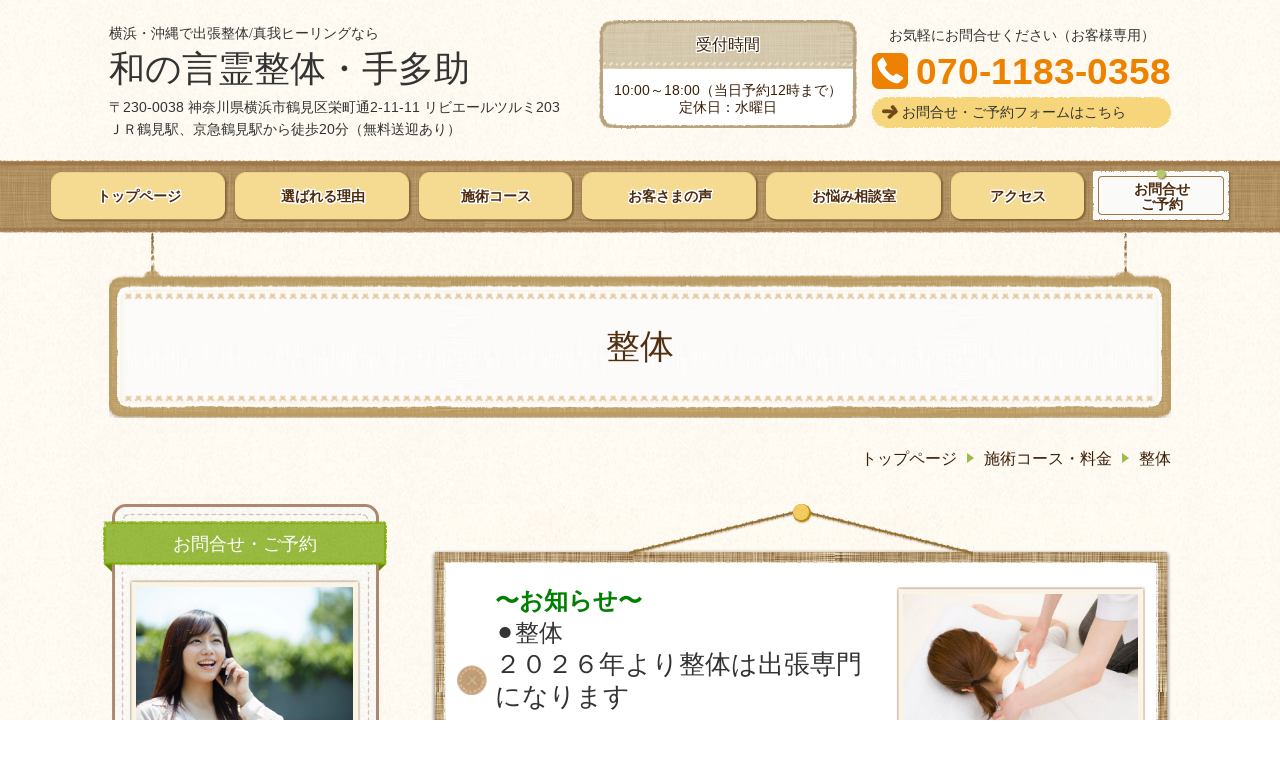

--- FILE ---
content_type: text/html; charset=utf-8
request_url: http://www.tedasuke358.jp/service3
body_size: 84895
content:
<!DOCTYPE html> <?ra-page image-convert="no" g="SP" ?> <html lang="ja" prefix="og: http://ogp.me/ns#" class=""> <head> <meta charset="UTF-8"/> <meta property="og:site_name" content="横浜・沖縄で出張整体/真我ヒーリングなら和の言霊整体・手多助"/> <meta property="og:type" content="article"/> <meta property="og:url" content="http://www.tedasuke358.jp/service3"/> <link rel="canonical" href="http://www.tedasuke358.jp/service3"/> <meta name="disparea" content="vga"/> <meta name="format-detection" content="telephone=no"/> <meta name="SKYPE_TOOLBAR" content="SKYPE_TOOLBAR_PARSER_COMPATIBLE"/> <title>整体 - 横浜・沖縄で出張整体/真我ヒーリングなら和の言霊整体・手多助</title> <link rel="stylesheet" type="text/css" href="/_master/acre/themes/035-L25/pc/theme.css?1768268594"/> <meta name="google-site-verification" content="x6uZhw-i3XVIPr2B8ZxVKXBAygu3p7rTSZ7ODsKmObE"/><meta name="google-site-verification" content="D0ghKorLjGBeY-iK5jQyBLY1rNzSR_h4q68g5vUf3N4"/> <noscript> <link rel="stylesheet" href="/cms_v2/_master/acre/common/css/noscript.css"> </noscript> </head> <body class="mod-body"> <div class="area-all"> <a id="top"></a> <header class="area-header" data-cms-parts-group=""> <div class="area-header-inner"> </div> <div class="area-header-inner2"> <div> <div class="t0-b-headerCombi-bPlacer"> <header class="t0-b-headerCombi"><span><span><span></span></span></span> <div class="t0-b-headerCombi__bd"><div><span><span><span></span></span></span> <div class="t0-b-headerCombi__col1"><span><span><span></span></span></span><div class="outerHtml"><div class="ex-topSpacingTweak-down-2s"> <div class="t0-b-headerUnit-siteTitle-bPlacer"> <div class="t0-b-headerUnit-siteTitle g-fontFamily-mincho"> <a href="/" target=""> <div class="t0-b-headerUnit-siteTitle__bd"> <div class="t0-b-headerUnit-siteTitle__bd-textCol"> <p class="t0-b-headerUnit-siteTitle__bd-note" data-switchable-key="contents.0.useUpperCaption">横浜・沖縄で出張整体/真我ヒーリングなら</p> <div class="t0-b-headerUnit-siteTitle__bd-siteName"> <p><span style="font-size:36px">和の言霊整体・手多助</span></p> </div> </div> </div> </a> </div></div> </div> <div class="ex-topSpacingTweak-up-1s"> <div class="t0-b-headerUnit-text-bPlacer"> <div class="t0-b-headerUnit-text"> <p>〒230-0038 神奈川県横浜市鶴見区栄町通2-11-11 リビエールツルミ203<br/> ＪＲ鶴見駅、京急鶴見駅から徒歩20分（無料送迎あり）</p> </div> </div> </div> </div></div> <div class="t0-b-headerCombi__col2"><span><span><span></span></span></span><div class="outerHtml"><div class="ex-topSpacingTweak-down-2s"> <div class="t0-b-headerUnit-miniCol-bPlacer"> <div class="t0-b-headerUnit-miniCol"> <div class="t0-b-headerUnit-miniCol__hd"><div><span><span><span></span></span></span><div>受付時間</div></div></div> <div class="t0-b-headerUnit-miniCol__bd"><div><span><span><span></span></span></span><div>10:00～18:00（当日予約12時まで）<br/> 定休日：水曜日</div></div></div> </div> </div> </div> </div></div> <div class="t0-b-headerCombi__col3"><span><span><span></span></span></span><div class="outerHtml"><div class="ex-topSpacingTweak-down-3s"> <div class="t0-b-headerUnit-text-bPlacer"> <div class="t0-b-headerUnit-text"> <p style="text-align:center">お気軽にお問合せください（お客様専用）</p> </div> </div> </div> <div class="ex-topSpacingTweak-up-1s"> <div class="t0-b-headerUnit-contact-tel-bPlacer"><div class="t0-b-headerUnit-contact-tel t0-b-headerUnit-contact-tel--size-3"> <div class="t0-b-headerUnit-contact-tel__bd"><span class="t0-b-headerUnit-contact-tel__tel"></span><span>070-1183-0358</span> </div><span></span> </div></div> </div> <div class="ex-topSpacingTweak-up-1s"> <div class="t0-b-headerUnit-contact-navB-bPlacer"><div class="t0-b-headerUnit-contact-navB"><span><span><span></span></span></span> <a href="/contact" target=""> <div></div> <p>お問合せ・ご予約フォームはこちら</p> </a> </div></div> </div> </div></div> </div></div> </header> </div> </div> <div> <div class="t0-b-headerMenu3-bPlacer"> <div class="t0-b-headerMenu3 t0-b-headerMenu3--fixDisplay"> <span><span><span></span></span></span> <input type="checkbox" id="t0-b-headerMenu3__panel" class="on-off"> <label for="t0-b-headerMenu3__panel">MENU</label> <div> <span><span><span></span></span></span> <ul> <li class="t0-b-headerMenu__item "> <span><span><span><span></span></span></span></span> <a href="/" target=""> <div> <span>トップページ</span> </div> </a> </li> <li class="t0-b-headerMenu__item "> <span><span><span><span></span></span></span></span> <a href="/feature" target=""> <div> <span>選ばれる理由</span> </div> </a> </li> <li class="t0-b-headerMenu__item "> <span><span><span><span></span></span></span></span> <a href="/service" target=""> <div> <span>施術コース</span> </div> </a> </li> <li class="t0-b-headerMenu__item "> <span><span><span><span></span></span></span></span> <a href="/voice" target=""> <div> <span>お客さまの声</span> </div> </a> </li> <li class="t0-b-headerMenu__item "> <span><span><span><span></span></span></span></span> <a href="/15805224103681" target=""> <div> <span>お悩み相談室</span> </div> </a> </li> <li class="t0-b-headerMenu__item "> <span><span><span><span></span></span></span></span> <a href="/access" target=""> <div> <span>アクセス</span> </div> </a> </li> <li class="t0-b-headerMenu__item state-em "> <span><span><span><span></span></span></span></span> <a href="/contact" target=""> <div> <span>お問合せ<br>ご予約</span> </div> </a> </li> </ul> </div> </div> </div> </div> </div> <div class="area-header-inner3"> <div> <div class="t0-b-lv1H-pageH-bPlacer"> <div class="t0-b-lv1H-pageH"><div><span><span><span></span></span></span> <h1 class="t0-b-lv1H-pageH__main t0-b-lv1H-pageH--align-c">整体</h1> </div></div> </div> </div> </div> <div class="area-header-inner4"> <div class="mod-part-topicpath ex-topSpacingTweak-down-2s"> <div class="b-breadcrumbs-bPlacer"> <div class="b-breadcrumbs b-breadcrumbs--inHeader b-breadcrumbs--align-"><div><div itemscope itemtype="http://schema.org/BreadcrumbList"> <span class="b-breadcrumbs__item" itemprop="itemListElement" itemscope itemtype="http://schema.org/ListItem"><a href="http://www.tedasuke358.jp/" itemprop="item"><span itemprop="name">トップページ</span></a><meta itemprop="position" content="1"/></span><span class="b-breadcrumbs__item" itemprop="itemListElement" itemscope itemtype="http://schema.org/ListItem"><a href="http://www.tedasuke358.jp/service" itemprop="item"><span itemprop="name">施術コース・料金</span></a><meta itemprop="position" content="2"/></span><span class="b-breadcrumbs__item" itemprop="itemListElement" itemscope itemtype="http://schema.org/ListItem"><a href="http://www.tedasuke358.jp/service3" itemprop="item"><em><span itemprop="name">整体</span></em></a><meta itemprop="position" content="3"/></span> </div></div></div> </div> </div> </div> <div class="area-header-inner5"> </div> </header> <div class="area-container"> <div class="area-main" data-cms-parts-group=""> <div class="area-main-inner"> </div> <div class="area-main-inner2"> <div class=" t0-b-frameOuter8-bPlacer "> <div class="t0-b-frameOuter8"> <div class="t0-b-frameOuter8__frame"> <span><span><span></span></span></span> <div class="t0-b-frameOuter8__tp"></div> <div class="t0-b-frameOuter8__bd"> <span><span><span></span></span></span> <div class="t0-b-frame1col t0-b-mediaCols t0-b-mediaCols--colW-m t0-b-mediaCols--imgR ex-imageFloat ex-spLayout__vertical"> <div class="t0-b-frameOuter8__row t0-b-frame1col__row t0-b-frame1col__colBasis" data-switchable-key="contents.4.switchable"> <div class="t0-b-mediaCols__div"> <div class="t0-b-mediaCols__img"><div> <div class=" t0-b-media-bPlacer "> <div class="t0-b-media" data-height-part=""> <div class="t0-b-media__media"> <span></span> <img src="/_p/acre/16558/images/pc/66dc8533.jpg"> </div> </div> </div> </div> </div> <div class="t0-b-mediaCols__col"><div class="ex-leftSpacingTweak-"> <div class=" t0-b-lv3H3-bPlacer "> <div class="t0-b-lv3H3 t0-b-lv3H3--align- t0-b-lv3H3--size-2" data-height-part=""><span><span><span></span></span></span><div> <div class="t0-b-lv3H3__iconPlacer"><span class="t0-b-lv3H3__icon"></span></div> <h3><span style="font-size:24px"><span style="color:#008000"><strong>〜お知らせ〜</strong></span><br/> ⚫︎整体</span><br/> ２０２６年より整体は出張専門になります<br/> <br/> &nbsp;</h3> </div></div> </div> </div> </div> </div> </div> </div> </div> </div> </div> </div> <div class=" t0-b-frameOuter0-bPlacer "> <div class="t0-b-frameOuter0"> <div class="t0-b-frameOuter0__frame"> <span><span><span></span></span></span> <div class="t0-b-frameOuter0__tp"></div> <div class="t0-b-frameOuter0__bd"> <span><span><span></span></span></span> <div class="t0-b-frame1col t0-b-mediaCols t0-b-mediaCols--colW-m t0-b-mediaCols--imgR ex-imageFloat ex-spLayout__vertical"> <div class="t0-b-frameOuter0__row t0-b-frame1col__row t0-b-frame1col__colBasis" data-switchable-key="contents.4.switchable"> <div class="t0-b-frame1col__head"><div> <div class=" t0-b-lv4HBig-bPlacer "> <div class="t0-b-lv4HBig t0-b-lv4HBig--align- t0-b-lv4HBig--size-2" data-height-part=""> <div class="t0-b-lv4HBig__box"> <div class="t0-b-lv4HBig__bd"><span><span><span><span></span></span></span></span> <h4>あなたの痛みや不調の原因は？</h4> </div> </div> </div> </div> </div> </div> </div> </div> </div> </div> </div> </div> <div> <div class="t0-b-frame-bPlacer"> <div class="t0-b-frame"> <div class="t0-b-frame__hd outerHtml"><div> <div class=" t0-b-media-bPlacer "> <div class="t0-b-media" data-height-part=""> <div class="t0-b-media__media"> <span></span> <img src="/_p/acre/16558/images/pc/319d0373.jpg"> </div> </div> </div> </div> </div> <div class="t0-b-frame__bd"><span><span><span></span></span></span> <div class="t0-b-twoColsMedia t0-b-twoColsMedia--colW-m t0-b-twoColsMedia--imgR ex-imageFloat ex-spLayout__vertical"> <div class="t0-b-twoColsMedia__div t0-b-twoColsMedia--spacing-4s"> <div class="t0-b-twoColsMedia__row1col2"> <div class="outerHtml"><div class="ex-leftSpacingTweak- ex-topSpacingTweak-up-1s"> <div class=" t0-b-wysiwyg-bPlacer "> <div class="t0-b-wysiwyg" data-height-part=""> <p>当院には<strong>肩こりや腰痛</strong>をはじめ、<strong>頭痛、めまい、不眠、慢性疲労</strong>など</p> <p>日常生活に支障をきたし、お悩みの方がお見えになります。</p> <p>痛みや不快な症状の原因はお一人おひとり異なります。</p> <p>しかし、共通していることが一つあります。</p> <p>それは<span style="color:#FF0000"><span style="font-size:20px"><strong>「自己治癒力」</strong></span></span>が働いていないということです。</p> <p>自己治癒力とは何でしょう？</p> <p>自然治癒力とも言われますが、簡単に言えば字のごとく</p> <p>自分自身で己の体を治癒させる力のことです。</p> <p>子供の頃を思い出してみてください。</p> <p>どんなに遊び疲れても一晩寝れば翌朝には元気になっていたはずです。</p> <p>昔は肩こりや腰痛の子供はほとんどいませんでした。</p> <p>これが自己治癒力が働いている状態です。</p> <p>ところが現代は食べ物や大気汚染、電磁波の影響も大きくなっています。</p> <p>さらに大人になると睡眠不足や人間関係、お金の問題、将来に対する不安など</p> <p>大きなストレスを抱える人がほとんどです。</p> <p>肉体的、精神的なストレスが自己治癒力の働きを悪くする大きな原因なのです。</p> <p>当院では腰や肩といった局所的な痛みにフォーカスするのではなく</p> <p>みなさんが本来持っている自己治癒力の働きを活性化する施術を行います。</p> <p>&nbsp;</p> </div> </div> </div> </div> </div> <div class="clearfix"></div></div> </div> </div> </div> </div> </div> <div class="ex-leftSpacingTweak- ex-topSpacingTweak-up-5s"> <div class=" t0-b-lv2H3-bPlacer "> <div class="t0-b-lv2H3 t0-b-lv2H3--align-c t0-b-lv2H3--size-3" data-height-part=""><span><span><span></span></span></span><div> <div class="t0-b-lv2H3__iconPlacer"><span class="t0-b-lv2H3__icon"></span></div> <h2>施術・３つの特徴</h2> </div></div> </div> </div> <div class="ex-topSpacingTweak-down-3s"> <div class=" t0-b-twoColsMediaWithNumIcon2-bPlacer "> <div class="t0-b-twoColsMediaWithNumIcon2"> <div class="t0-b-twoColsMediaWithNumIcon2__bd"><span><span><span></span></span></span> <div class="t0-b-twoColsMedia t0-b-twoColsMedia--colW-m ex-spLayout__vertical"> <div class="t0-b-twoColsMediaWithNumIcon2__numIcon t0-b-twoColsMediaWithNumIcon2__numIcon--size-2"> <div class="t0-b-twoColsMediaWithNumIcon2__iconPlacer"><span class="t0-b-twoColsMediaWithNumIcon2__icon t0-b-twoColsMediaWithNumIcon2__icon--tokucho-1"></span></div> <div class="t0-b-twoColsMediaWithNumIcon2__numIcon-bd t0-b-twoColsMediaWithNumIcon2__numIcon-bd--align-"> <h4 class="t0-b-twoColsMediaWithNumIcon2__numIcon-h">氣・血・水の流れをよくする</h4> </div> </div> <div class="t0-b-twoColsMediaWithNumIcon2__box t0-b-twoColsMedia--imgR ex-imageFloat"><span><span><span></span></span></span> <div class="t0-b-twoColsMedia__div t0-b-twoColsMedia--spacing-4s"> <div class="t0-b-twoColsMedia__row1col1 outerHtml"><div class="ex-topSpacingTweak-down-2s"> <div class=" t0-b-media-bPlacer "> <div class="t0-b-media" data-height-part=""> <div class="t0-b-media__media"> <span></span> <img src="/_p/acre/16558/images/pc/0a82dfd4.jpg"> </div> </div> </div> </div> </div> <div class="t0-b-twoColsMedia__row1col2"> <div class="outerHtml"><div class="ex-leftSpacingTweak- ex-topSpacingTweak-down-1s"> <div class=" t0-b-wysiwyg-bPlacer "> <div class="t0-b-wysiwyg" data-height-part=""> <p>当院では身体の<strong>氣・血・水</strong>の流れをよくしてみなさんの自己治癒力を高めます。</p> <p><strong>氣</strong>とは見えない怪しいもののように思う人もいるかと思いますが、神経情報の伝達は電気によって行われます。<br/> つまりわたしたちの体には電気が流れており、この電気がうまく流れなくなると正しい神経情報が脳に伝わらなくなります。<br/> これが身体の機能を低下させる原因となるのです。<br/> <span style="font-size:16.002px">簡単に言ってしまえば</span><strong>氣</strong>とは身体を流れる電気のようなものなのであり、わたしたちの体内を流れるエネルギーなのです。</p> <p><strong>血液、リンパ液</strong>は全身の細胞に酸素と栄養分を運び、二酸化炭素や老廃物を運び出します。<br/> そして近年注目されている<strong>脳脊髄液</strong>もわたしたちの健康に大切な役割を担っています。</p> <p>手多助の整体はこの<strong>氣・血・水</strong>の流れを自然な状態にすることで、みなさんの体調を元の状態（元気）に戻してまいります。<br/> &nbsp;</p> <p>【手多助で行う主な手技】<br/> <a href="http://drt-japan.com">・</a>操体法<br/> ・バランス活性療法<br/> ・頭蓋骨の調整<br/> ・エネルギー療法<br/> ・氣功<br/> ・マッスルカイロテクニック<br/> ・SOT<br/> ・テーピング<br/> 　などお一人おひとりの症状に応じて最適な施術を行います。</p> </div> </div> </div> </div> </div> <div class="clearfix"></div></div> </div> <div class="t0-b-twoColsMediaWithNumIcon2__numIcon t0-b-twoColsMediaWithNumIcon2__numIcon--size-2"> <div class="t0-b-twoColsMediaWithNumIcon2__iconPlacer"><span class="t0-b-twoColsMediaWithNumIcon2__icon t0-b-twoColsMediaWithNumIcon2__icon--tokucho-2"></span></div> <div class="t0-b-twoColsMediaWithNumIcon2__numIcon-bd t0-b-twoColsMediaWithNumIcon2__numIcon-bd--align-"> <h4 class="t0-b-twoColsMediaWithNumIcon2__numIcon-h">安心安全な手技</h4> </div> </div> <div data-switchable-key="contents.10.switchable" class="t0-b-twoColsMediaWithNumIcon2__box t0-b-twoColsMedia--imgR ex-imageFloat"><span><span><span></span></span></span> <div class="t0-b-twoColsMedia__div t0-b-twoColsMedia--spacing-4s"> <div class="t0-b-twoColsMedia__row2col1 outerHtml"><div class="ex-topSpacingTweak-down-2s"> <div class=" t0-b-media-bPlacer "> <div class="t0-b-media" data-height-part=""> <div class="t0-b-media__media"> <span></span> <img src="/_p/acre/16558/images/pc/e8ae3628.jpg"> </div> </div> </div> </div> </div> <div class="t0-b-twoColsMedia__row2col2"> <div class="outerHtml"><div class="ex-leftSpacingTweak- ex-topSpacingTweak-down-1s"> <div class=" t0-b-wysiwyg-bPlacer "> <div class="t0-b-wysiwyg" data-height-part=""> <p>当院の手技は強く押したり、揉んだり、ボキボキ関節を鳴らすようなことは行いません。</p> <p>呼吸を利用して、体を揺らしたり頭蓋骨の調整を行うことで体液の流れをよくする<strong>安全な手技</strong>です。</p> <p>これまで７歳のお子さんから１００歳のご年配の方まで幅広い患者さまがご来院されています。</p> <p>&nbsp;</p> <p><span style="color:rgb(0, 0, 205); font-size:24px"><u><span>なぜ弱い刺激でも体が改善するのか？</span></u></span></p> <p>一般的なマッサージは強い刺激の方がよく効くように感じますよね。<br/> 確かに強く揉んでもらう方が気持ちがよいという方もおられます。<br/> しかし、「気持ちいい」のと「体が改善する」ことは必ずしも一致しません。<br/> 筋肉は<strong>強い刺激が加わると硬くなる</strong>性質があります。<br/> 例えば何かに足や腕を強くぶつけたとき筋肉が硬直します。<br/> これは体が身を守るための防御反応なのです。<br/> 実はわたしが開業当初に行っていた整体は強い刺激を加える手技でした。<br/> みなさん「気持ちいい」と言ってくださり、肩こりや腰痛には高い効果がありました。<br/> しかし、自律神経が原因の症状や女性や高齢者、お子様には使えない手技でした。<br/> その後、刺激の弱い手技を取り入れてみるとこれまで以上に結果が出るようになりました。<br/> 人間には自分で治る力があり、体が自然に受け入れる力の方が効果があることに気づきました。<br/> これは筋肉が硬くならないことで、血流やリンパ液の流れがよくなるからです。<br/> 手多助の手技はあなたの持つ自然治癒力を高める手技なのです。</p> </div> </div> </div> </div> </div> <div class="clearfix"></div></div> </div> <div class="t0-b-twoColsMediaWithNumIcon2__numIcon t0-b-twoColsMediaWithNumIcon2__numIcon--size-2"> <div class="t0-b-twoColsMediaWithNumIcon2__iconPlacer"><span class="t0-b-twoColsMediaWithNumIcon2__icon t0-b-twoColsMediaWithNumIcon2__icon--tokucho-3"></span></div> <div class="t0-b-twoColsMediaWithNumIcon2__numIcon-bd t0-b-twoColsMediaWithNumIcon2__numIcon-bd--align-"> <h4 class="t0-b-twoColsMediaWithNumIcon2__numIcon-h">日常生活やセルフケアのアドバイスを致します</h4> </div> </div> <div data-switchable-key="contents.15.switchable" class="t0-b-twoColsMediaWithNumIcon2__box t0-b-twoColsMedia--imgR ex-imageFloat"><span><span><span></span></span></span> <div class="t0-b-twoColsMedia__div t0-b-twoColsMedia--spacing-4s"> <div class="t0-b-twoColsMedia__row3col1 outerHtml"><div class="ex-topSpacingTweak-down-1s"> <div class=" t0-b-media-bPlacer "> <div class="t0-b-media" data-height-part=""> <div class="t0-b-media__media"> <span></span> <img src="/_p/acre/16558/images/pc/f75ef099.png"> </div> </div> </div> </div> </div> <div class="t0-b-twoColsMedia__row3col2"> <div class="outerHtml"><div class="ex-leftSpacingTweak- ex-topSpacingTweak-down-1s"> <div class=" t0-b-wysiwyg-bPlacer "> <div class="t0-b-wysiwyg" data-height-part=""> <p>痛みや不快な症状のほとんどの原因は日常生活にあります。</p> <p>みなさんの症状が早く改善するようにご自宅でできる簡単な体操や日常生活での注意点をアドバイスいたします。</p> <p>&nbsp;</p> <p>&nbsp;</p> </div> </div> </div> </div> </div> <div class="clearfix"></div></div> </div> </div> </div> </div> </div> </div> <div class=" t0-b-frameOuter0-bPlacer "> <div class="t0-b-frameOuter0"> <div class="t0-b-frameOuter0__frame"> <span><span><span></span></span></span> <div class="t0-b-frameOuter0__tp"></div> <div class="t0-b-frameOuter0__bd"> <span><span><span></span></span></span> <div class="t0-b-frame1col t0-b-mediaCols t0-b-mediaCols--colW-m t0-b-mediaCols--imgR ex-imageFloat ex-spLayout__vertical"> <div class="t0-b-frameOuter0__row t0-b-frame1col__row t0-b-frame1col__colBasis" data-switchable-key="contents.4.switchable"> <div class="t0-b-mediaCols__div"> <div class="t0-b-mediaCols__col"><div class="ex-topSpacingTweak-up-10s"> <div class=" t0-b-lv4H-bPlacer "> <div class="t0-b-lv4H t0-b-lv4H--align- t0-b-lv4H--size-2" data-height-part=""><span><span><span></span></span></span> <div class="t0-b-lv4H__box"> <div class="t0-b-lv4H__bd"><span><span><span></span></span></span> <h4>セルフケアが大切な理由</h4> </div> </div> </div> </div> </div> </div> </div> </div> </div> </div> </div> </div> </div> <div class=" t0-b-frameOuter0-bPlacer ex-topSpacingTweak-up-8s "> <div class="t0-b-frameOuter0"> <div class="t0-b-frameOuter0__frame"> <span><span><span></span></span></span> <div class="t0-b-frameOuter0__tp"></div> <div class="t0-b-frameOuter0__bd"> <span><span><span></span></span></span> <div class="t0-b-frame1col t0-b-mediaCols t0-b-mediaCols--colW-m t0-b-mediaCols--imgR ex-imageFloat ex-spLayout__vertical"> <div class="t0-b-frameOuter0__row t0-b-frame1col__row t0-b-frame1col__colBasis" data-switchable-key="contents.4.switchable"> <div class="t0-b-mediaCols__div"> <div class="t0-b-mediaCols__col"><div class="ex-leftSpacingTweak-"> <div class=" t0-b-wysiwyg-bPlacer "> <div class="t0-b-wysiwyg" data-height-part=""> <p>実はわたしは若い頃から腰痛で悩んでいました。<br/> 初めて<strong>ギックリ腰</strong>になったのは２３才の時でした。<br/> その後腰痛と付き合いながら生活をしていましたが、３３歳の時に激痛で完全に動けなくなりました。<br/> <span style="font-size:16.002px">当時わたしは別の事業を営んでおり、お金の問題や人間関係で大きなストレスを抱えていました。</span><br/> 整形外科に行き、検査したところ<strong>「腰椎椎間板ヘルニア」</strong>と診断されました。<br/> そのまま入院することになり、牽引やブロック注射、電気治療などをおこないました。<br/> しかし、腰の状態は一向に良くならなかったため、治療を途中で中止して退院しました。<br/> その後、独学で腰痛について勉強し、体操やストレッジで腰痛を改善することができました。<br/> （３年後にフルマラソンを完走しました）<br/> この時の経験は今の仕事に大変役立っています。<br/> 今でもたまに腰に違和感を感じることがありますが、自分で直すことができるので不安はありません。<br/> 整体に来られる患者さんは「また痛みが出るんじゃないか』と不安を抱えています。<br/> でも自分で痛みを和らげる方法を知っていればそんな不安も無くなりますよね。<br/> また施術とセルフケアを同時に行うことで通院回数も減らすことができます。<br/> 商売的にはどうかと思いますが（笑）<br/> みなさんが少しでも早く良くなって頂くことがわたしの喜びなのです。<br/> ですから、当院ではみなさんにご自宅で簡単にできるセルフケアを教え、生活習慣や気持ちの持ち方のアドバイスをして一日も早く仕事や家事、子育てなど不安なく行えるようになっていただきます。</p> </div> </div> </div> </div> </div> </div> </div> </div> </div> </div> </div> <div class=" t0-b-frameOuter0-bPlacer ex-topSpacingTweak-up-9s "> <div class="t0-b-frameOuter0"> <div class="t0-b-frameOuter0__frame"> <span><span><span></span></span></span> <div class="t0-b-frameOuter0__tp"></div> <div class="t0-b-frameOuter0__bd"> <span><span><span></span></span></span> <div class="t0-b-frame1col t0-b-mediaCols t0-b-mediaCols--colW-m t0-b-mediaCols--imgR ex-imageFloat ex-spLayout__vertical"> <div class="t0-b-frameOuter0__row t0-b-frame1col__row t0-b-frame1col__colBasis" data-switchable-key="contents.4.switchable"> <div class="t0-b-mediaCols__div"> <div class="t0-b-mediaCols__col"></div> </div> </div> </div> </div> </div> </div> </div> <div class="ex-topSpacingTweak-down-4s"> <div class="t0-b-frameWithHCaption-bPlacer"> <div class="t0-b-frameWithHCaption"><span><span><span></span></span></span> <div data-switchable-key="contents.1.switchable" class="t0-b-frameWithHCaption__hd t0-b-frameWithHCaption__hd--align- t0-b-frameWithHCaption__hd--size-3"><span><span><span></span></span></span> <div class="t0-b-frameWithHCaption__hd-h"> <h3>これまでに対応した主な症状</h3> </div> </div> <div class="t0-b-frameWithHCaption__bd"><span><span><span></span></span></span> <div class="t0-b-twoColsMedia t0-b-twoColsMedia--colW-m t0-b-twoColsMedia--imgR ex-imageFloat ex-spLayout__vertical"> <div class="t0-b-twoColsMedia__div t0-b-twoColsMedia--spacing-4s"> <div class="t0-b-twoColsMedia__row1col2"> <div class="outerHtml"><div class="ex-leftSpacingTweak-"> <div class=" t0-b-wysiwyg-bPlacer "> <div class="t0-b-wysiwyg" data-height-part=""> <p>頭痛、首の痛み、肩こり、頚椎症、腰痛、肘痛、膝痛、坐骨神経痛、仙腸関節炎、腱鞘炎</p> <p>足底筋膜炎、眼精疲労、めまい、五十肩、顎関節症、耳鳴り、不眠症、ギックリ腰、寝違え</p> <p>腰椎椎間板ヘルニア、捻挫の後遺症、骨折の後遺症、トゥレット症候群、背中の痛み</p> <p>腱板断裂、股関節痛、脚のむくみ、アトピー性皮膚炎、掌蹠膿疱症、内臓の病気、慢性疲労</p> <p>パニック障害、うつ病、自律神経失調症、眼の病気、糖尿病、心臓病、がん、下肢静脈瘤</p> <p>側湾症、高血圧、卵巣機能障害など</p> <p>&nbsp;</p> </div> </div> </div> <div class="ex-leftSpacingTweak- ex-topSpacingTweak-up-3s"> <div class=" t0-b-navList3-bPlacer "> <div class="t0-b-navList3" data-height-part=""> </div> </div> </div> </div> </div> <div class="clearfix"></div></div> </div> </div> </div> </div> </div> <div class=" t0-b-frameOuter0-bPlacer "> <div class="t0-b-frameOuter0"> <div class="t0-b-frameOuter0__frame"> <span><span><span></span></span></span> <div class="t0-b-frameOuter0__tp"></div> <div class="t0-b-frameOuter0__bd"> <span><span><span></span></span></span> <div class="t0-b-frame1col t0-b-mediaCols t0-b-mediaCols--colW-m t0-b-mediaCols--imgR ex-imageFloat ex-spLayout__vertical"> <div class="t0-b-frameOuter0__row t0-b-frame1col__row t0-b-frame1col__colBasis" data-switchable-key="contents.4.switchable"> <div class="t0-b-mediaCols__div"> <div class="t0-b-mediaCols__col"></div> </div> </div> </div> </div> </div> </div> </div> <div> <div class="t0-b-frame-bPlacer"> <div class="t0-b-frame"> <div class="t0-b-frame__hd outerHtml"><div class="ex-leftSpacingTweak-"> <div class=" t0-b-lv2H-bPlacer "> <div class="t0-b-lv2H t0-b-lv2H--align-c t0-b-lv2H--size-2" data-height-part=""><span><span><span></span></span></span><div> <div class="t0-b-lv2H__iconPlacer"><span class="t0-b-lv2H__icon"></span></div> <h2>整体の料金表とお時間</h2> </div></div> </div> </div> </div> <div class="t0-b-frame__bd"><span><span><span></span></span></span> <div class="t0-b-twoColsMedia t0-b-twoColsMedia--colW-m t0-b-twoColsMedia--imgR ex-imageFloat ex-spLayout__vertical"> <div class="t0-b-twoColsMedia__div t0-b-twoColsMedia--spacing-4s"> <div class="t0-b-twoColsMedia__row1col2"> <div class="outerHtml"><div class="ex-topSpacingTweak-down-1s"> <div class=" t0-b-priceTable-bPlacer "> <div class="t0-b-priceTable" data-height-part=""><span><span><span></span></span></span> <div class="t0-b-priceTable__inner"> <table> <tbody> <tr> <th style="width: 50%;">整体料金</th> <td style="width: 50%; text-align: right;">6000円</td> </tr> </tbody> </table> </div> </div> </div> </div> <div> <div class=" t0-b-priceTable-bPlacer "> <div class="t0-b-priceTable" data-height-part=""><span><span><span></span></span></span> <div class="t0-b-priceTable__inner"> <table> <tbody> <tr> <th style="width: 50%;">初見料</th> <td style="width: 50%; text-align: right;">　2000円</td> </tr> </tbody> </table> </div> </div> </div> </div> <div> <div class=" t0-b-priceTable-bPlacer "> <div class="t0-b-priceTable" data-height-part=""><span><span><span></span></span></span> <div class="t0-b-priceTable__inner"> <table> <tbody> <tr> <th style="width: 50%;">回数券５回分（１年間有効）</th> <td style="width: 50%; text-align: right;">25000円</td> </tr> </tbody> </table> </div> </div> </div> </div> <div> <div class=" t0-b-priceTable-bPlacer "> <div class="t0-b-priceTable" data-height-part=""><span><span><span></span></span></span> <div class="t0-b-priceTable__inner"> <table> <tbody> <tr> <th style="width: 50%;">出張料金</th> <td style="width: 50%; text-align: right;">2000円＋実費交通費</td> </tr> </tbody> </table> </div> </div> </div> </div> <div class="ex-leftSpacingTweak-"> <div class=" t0-b-wysiwyg-bPlacer "> <div class="t0-b-wysiwyg" data-height-part=""> <p><span style="color:#FF0000"><strong>※お時間はお一人おひとりその日の状態により異なります。<br/> ＊初回はカウンセリング、セルフケアの指導を行うためお時間は６０分くらいになります<br/> ＊次回予約の強制や回数券の押し売りは致しません</strong></span></p> </div> </div> </div> </div> </div> <div class="clearfix"></div></div> </div> </div> <div class="t0-b-frame__ft outerHtml"><div class="ex-topSpacingTweak-up-1s"> <div class=" t0-b-navBItem2Captioned2-bPlacer "> <div class="t0-b-navBItem2Captioned2" data-height-part=""> <a href="/contact" target=""> <div class="t0-b-navBItem2Captioned2__inner"><span><span><span></span></span></span> <div class="t0-b-navBItem2Captioned2__icon"></div> <div class="t0-b-navBItem2Captioned2__text"> <div class="t0-b-navBItem2Captioned2__main"><span><span><span></span></span></span>整体に関するお問合せはこちら</div> </div> </div> </a> </div> </div> </div> </div> </div> </div> </div> <div class=" t0-b-frameOuter0-bPlacer "> <div class="t0-b-frameOuter0"> <div class="t0-b-frameOuter0__frame"> <span><span><span></span></span></span> <div class="t0-b-frameOuter0__tp"></div> <div class="t0-b-frameOuter0__bd"> <span><span><span></span></span></span> <div class="t0-b-frame1col t0-b-mediaCols t0-b-mediaCols--colW-m t0-b-mediaCols--imgR ex-imageFloat ex-spLayout__vertical"> <div class="t0-b-frameOuter0__row t0-b-frame1col__row t0-b-frame1col__colBasis" data-switchable-key="contents.4.switchable"> <div class="t0-b-mediaCols__div"> <div class="t0-b-mediaCols__col"></div> </div> </div> </div> </div> </div> </div> </div> <div class="ex-topSpacingTweak-up-4s"> <div class=" t0-b-frame-bPlacer "> <div class="t0-b-frame"> <div class="t0-b-frame__bd"><span><span><span></span></span></span> <div class="t0-b-twoColsMedia t0-b-twoColsMedia--colW-m t0-b-twoColsMedia--imgR ex-imageFloat ex-spLayout__vertical"> <div class="t0-b-twoColsMedia__div t0-b-twoColsMedia--spacing-4s"> <div class="t0-b-twoColsMedia__row1col2"> <div class="outerHtml"><div class="ex-leftSpacingTweak- ex-topSpacingTweak-down-2s"> <div class=" t0-b-lv2H-bPlacer "> <div class="t0-b-lv2H t0-b-lv2H--align-c t0-b-lv2H--size-2" data-height-part=""><span><span><span></span></span></span><div> <div class="t0-b-lv2H__iconPlacer"><span class="t0-b-lv2H__icon"></span></div> <h2>整体の流れ</h2> </div></div> </div> </div> <div class="ex-leftSpacingTweak- ex-topSpacingTweak-down-1s"> <div class=" t0-b-wysiwyg-bPlacer "> <div class="t0-b-wysiwyg" data-height-part=""> </div> </div> </div> <div> <div class=" t0-b-lv4H-numIcon2-bPlacer "> <div class="t0-b-lv4H-numIcon2 t0-b-lv4H-numIcon2--align- t0-b-lv4H-numIcon2--size-2" data-height-part=""> <div> <div class="t0-b-lv4H-numIcon2__iconPlacer"> <span class="t0-b-lv4H-numIcon2__icon t0-b-lv4H-numIcon2__icon--step-1"></span> </div> <div class="t0-b-lv4H-numIcon2__bd"> <h4 class="t0-b-lv4H-numIcon2__h">お問合せ</h4> </div> </div> </div> </div> </div> </div> </div> <div class="clearfix"></div></div> <div class="t0-b-twoColsMedia__div t0-b-twoColsMedia--spacing-4s"> <div class="t0-b-twoColsMedia__row2col1 outerHtml"><div class="ex-topSpacingTweak-down-1s"> <div class=" t0-b-media-bPlacer "> <div class="t0-b-media" data-height-part=""> <div class="t0-b-media__media"> <span></span> <img src="/_p/acre/16558/images/pc/787ace68.png"> </div> </div> </div> </div> </div> <div class="t0-b-twoColsMedia__row2col2"> <div class="outerHtml"><div class="ex-leftSpacingTweak- ex-topSpacingTweak-down-1s"> <div class=" t0-b-wysiwyg-bPlacer "> <div class="t0-b-wysiwyg" data-height-part=""> <p><strong><span style="background-color:#FAEBD7">まずはお電話またはメールでお気軽にお問合わせください。</span></strong></p> <p>現在の症状や経過をお聞かせください。</p> <p>当院で対応できるか、通院回数などだいたいの目安をお答えします。</p> <p>ご予算や通院スケジュールなどご希望がありましたら、遠慮なくお伝えください。</p> <p>ご相談は無料ですのでお気軽にご連絡ください。</p> <p><span style="color:rgb(255, 0, 0)">※実際にお体のチェックをすることで原因などはお調べします</span></p> <p>&nbsp;</p> <p>&nbsp;</p> </div> </div> </div> </div> </div> <div class="clearfix"></div></div> <div class="t0-b-twoColsMedia__div t0-b-twoColsMedia--spacing-4s"> <div class="t0-b-twoColsMedia__row3col2"> <div class="outerHtml"><div> <div class=" t0-b-arrow-bPlacer "> <div class="t0-b-arrow" data-height-part=""><span></span> </div> </div> </div> <div> <div class=" t0-b-lv4H-numIcon2-bPlacer "> <div class="t0-b-lv4H-numIcon2 t0-b-lv4H-numIcon2--align- t0-b-lv4H-numIcon2--size-2" data-height-part=""> <div> <div class="t0-b-lv4H-numIcon2__iconPlacer"> <span class="t0-b-lv4H-numIcon2__icon t0-b-lv4H-numIcon2__icon--step-2"></span> </div> <div class="t0-b-lv4H-numIcon2__bd"> <h4 class="t0-b-lv4H-numIcon2__h">ご予約の方法</h4> </div> </div> </div> </div> </div> </div> </div> <div class="clearfix"></div></div> <div data-switchable-key="contents.6.switchable" class="t0-b-twoColsMedia__div t0-b-twoColsMedia--spacing-4s"> <div class="t0-b-twoColsMedia__row3col1 outerHtml"><div class="ex-topSpacingTweak-down-1s"> <div class=" t0-b-media-bPlacer "> <div class="t0-b-media" data-height-part=""> <div class="t0-b-media__media"> <span></span> <img src="/_p/acre/16558/images/pc/31a03774.png"> </div> </div> </div> </div> </div> <div class="t0-b-twoColsMedia__row3col2"> <div class="outerHtml"><div class="ex-leftSpacingTweak- ex-topSpacingTweak-down-1s"> <div class=" t0-b-wysiwyg-bPlacer "> <div class="t0-b-wysiwyg" data-height-part=""> <p>ご予約の方はお電話またはメールで事前にご予約をお願い致します。</p> <ol> <li>「整体」を受けたいとお申し出ください</li> <li>お名前（フルネーム）</li> <li>ご希望の日時（メールの方は第三希望まで）</li> <li>お電話番号</li> <li>症状（肩が上がらない、立ち上がる時に腰が痛いなど）</li> <li>駅までの送迎、駐車場ご利用の方はお申し出ください</li> <li>その他質問や伝えておきたいことがあれば遠慮なくお話しください</li> </ol> <p><span style="color:#FF0000">※当日予約は１２時までとなります。</span></p> <p><span style="color:#FF0000">※メールでのご予約はご希望日の３日前までにお願い致します。（2日経っても返信がないときは送受信のエラーが考えられますので、恐れ入りますがお電話でのご予約をお願い致します）</span></p> </div> </div> </div> </div> </div> <div class="clearfix"></div></div> <div class="t0-b-twoColsMedia__div t0-b-twoColsMedia--spacing-4s"> <div class="t0-b-twoColsMedia__row3col2"> <div class="outerHtml"><div> <div class=" t0-b-arrow-bPlacer "> <div class="t0-b-arrow" data-height-part=""><span></span> </div> </div> </div> <div> <div class=" t0-b-lv4H-numIcon2-bPlacer "> <div class="t0-b-lv4H-numIcon2 t0-b-lv4H-numIcon2--align- t0-b-lv4H-numIcon2--size-2" data-height-part=""> <div> <div class="t0-b-lv4H-numIcon2__iconPlacer"> <span class="t0-b-lv4H-numIcon2__icon t0-b-lv4H-numIcon2__icon--step-3"></span> </div> <div class="t0-b-lv4H-numIcon2__bd"> <h4 class="t0-b-lv4H-numIcon2__h">施術の流れ</h4> </div> </div> </div> </div> </div> </div> </div> <div class="clearfix"></div></div> <div data-switchable-key="contents.9.switchable" class="t0-b-twoColsMedia__div t0-b-twoColsMedia--spacing-4s"> <div class="t0-b-twoColsMedia__row3col1 outerHtml"><div class="ex-topSpacingTweak-down-1s"> <div class=" t0-b-media-bPlacer "> <div class="t0-b-media" data-height-part=""> <div class="t0-b-media__media"> <span></span> <img src="/_p/acre/16558/images/pc/791ac4da.jpg"> </div> </div> </div> </div> </div> <div class="t0-b-twoColsMedia__row3col2"> <div class="outerHtml"><div class="ex-leftSpacingTweak- ex-topSpacingTweak-down-1s"> <div class=" t0-b-wysiwyg-bPlacer "> <div class="t0-b-wysiwyg" data-height-part=""> <p>&nbsp;</p> <p>【問診】</p> <p>問診票に費用事項をご記入いただき、患者さまのお話を詳しくお聞きします。</p> <p>【検査】</p> <p>実際に体を動かして頂き、痛みの出る動作や姿勢をチェックします。</p> <p>バランスチェック（筋反射テスト）で原因を絞り込みます</p> <p>【施術】</p> <p>バランス活性療法、操体法、ＤＲＴ，頭蓋骨調整、テーピングなどお一人おひとりの症状に合わせて施術をしてまいります。</p> <p><span style="color:#FF0000"><strong>※リラクゼーションのマッサージではありません　</strong></span></p> <p>【施術時間】</p> <p>３０〜４０分くらい（初回は６０分くらい）</p> <p>※お一人おひとりの症状によりお時間は異なります、ご予定がある方は事前にお知らせください</p> </div> </div> </div> </div> </div> <div class="clearfix"></div></div> <div class="t0-b-twoColsMedia__div t0-b-twoColsMedia--spacing-4s"> <div class="t0-b-twoColsMedia__row3col2"> <div class="outerHtml"><div> <div class=" t0-b-arrow-bPlacer "> <div class="t0-b-arrow" data-height-part=""><span></span> </div> </div> </div> <div> <div class=" t0-b-lv4H-numIcon2-bPlacer "> <div class="t0-b-lv4H-numIcon2 t0-b-lv4H-numIcon2--align- t0-b-lv4H-numIcon2--size-2" data-height-part=""> <div> <div class="t0-b-lv4H-numIcon2__iconPlacer"> <span class="t0-b-lv4H-numIcon2__icon t0-b-lv4H-numIcon2__icon--step-4"></span> </div> <div class="t0-b-lv4H-numIcon2__bd"> <h4 class="t0-b-lv4H-numIcon2__h">ご指導・アドバイス</h4> </div> </div> </div> </div> </div> </div> </div> <div class="clearfix"></div></div> <div data-switchable-key="contents.12.switchable" class="t0-b-twoColsMedia__div t0-b-twoColsMedia--spacing-4s"> <div class="t0-b-twoColsMedia__row3col1 outerHtml"><div class="ex-topSpacingTweak-down-1s"> <div class=" t0-b-media-bPlacer "> <div class="t0-b-media" data-height-part=""> <div class="t0-b-media__media"> <span></span> <img src="/_p/acre/16558/images/pc/9942b019.png"> </div> </div> </div> </div> </div> <div class="t0-b-twoColsMedia__row3col2"> <div class="outerHtml"><div class="ex-leftSpacingTweak- ex-topSpacingTweak-down-1s"> <div class=" t0-b-wysiwyg-bPlacer "> <div class="t0-b-wysiwyg" data-height-part=""> <p>無理のないようご自身でおこなえる体操や生活習慣のアドバイスをさせて頂きます。</p> <p>※ほとんどの原因は生活習慣にあります、生活習慣を見直すことで施術の効果も上がります。是非積極的に取り入れてください。</p> <p>※初回は施術と合わせて６０分ほどお時間をとります</p> </div> </div> </div> </div> </div> <div class="clearfix"></div></div> <div class="t0-b-twoColsMedia__div t0-b-twoColsMedia--spacing-4s"> <div class="t0-b-twoColsMedia__row3col2"> <div class="outerHtml"><div> <div class=" t0-b-arrow-bPlacer "> <div class="t0-b-arrow" data-height-part=""><span></span> </div> </div> </div> <div> <div class=" t0-b-lv4H-numIcon2-bPlacer "> <div class="t0-b-lv4H-numIcon2 t0-b-lv4H-numIcon2--align- t0-b-lv4H-numIcon2--size-2" data-height-part=""> <div> <div class="t0-b-lv4H-numIcon2__iconPlacer"> <span class="t0-b-lv4H-numIcon2__icon t0-b-lv4H-numIcon2__icon--step-5"></span> </div> <div class="t0-b-lv4H-numIcon2__bd"> <h4 class="t0-b-lv4H-numIcon2__h">今後のスケジュールのご提案</h4> </div> </div> </div> </div> </div> </div> </div> <div class="clearfix"></div></div> <div data-switchable-key="contents.15.switchable" class="t0-b-twoColsMedia__div t0-b-twoColsMedia--spacing-4s"> <div class="t0-b-twoColsMedia__row3col1 outerHtml"><div class="ex-topSpacingTweak-down-1s"> <div class=" t0-b-media-bPlacer "> <div class="t0-b-media" data-height-part=""> <div class="t0-b-media__media"> <span></span> <img src="/_p/acre/16558/images/pc/3fcaa525.jpg"> </div> </div> </div> </div> </div> <div class="t0-b-twoColsMedia__row3col2"> <div class="outerHtml"><div class="ex-leftSpacingTweak- ex-topSpacingTweak-down-1s"> <div class=" t0-b-wysiwyg-bPlacer "> <div class="t0-b-wysiwyg" data-height-part=""> <p><br/> 施術後に再びバランスチェックを行い、今後の施術間隔や回数のご提案をさせて頂きます。</p> <p>急性のぎっくり腰や寝違えなどは１～3回くらい</p> <p>筋骨格系が原因の慢性的な症状は５～６回くらい</p> <p>がだいたいの目安となります。</p> <p><span style="color:#FF0000">※施術回数はお一人おひとりの状態により違ってまいります。</span></p> <p><span style="color:#FF0000">※不定愁訴（原因不明の症状）は長期間の通院が必要になることがあります。</span></p> <p><strong>※予約の強制はいたしませんのでご安心ください。</strong></p> </div> </div> </div> </div> </div> <div class="clearfix"></div></div> </div> </div> </div> </div> </div> <div class=" t0-b-frameOuter0-bPlacer "> <div class="t0-b-frameOuter0"> <div class="t0-b-frameOuter0__frame"> <span><span><span></span></span></span> <div class="t0-b-frameOuter0__tp"></div> <div class="t0-b-frameOuter0__bd"> <span><span><span></span></span></span> <div class="t0-b-frame1col t0-b-mediaCols t0-b-mediaCols--colW-m t0-b-mediaCols--imgR ex-imageFloat ex-spLayout__vertical"> <div class="t0-b-frameOuter0__row t0-b-frame1col__row t0-b-frame1col__colBasis" data-switchable-key="contents.4.switchable"> <div class="t0-b-frame1col__head"><div class="ex-leftSpacingTweak-"> <div class=" t0-b-lv3H-bPlacer "> <div class="t0-b-lv3H t0-b-lv3H--align- t0-b-lv3H--size-2" data-height-part=""><span><span><span></span></span></span><div> <div class="t0-b-lv3H__iconPlacer"><span class="t0-b-lv3H__icon"></span></div> <h3>出張整体</h3> </div></div> </div> </div> </div> </div> </div> </div> </div> </div> </div> <div class=" t0-b-frameOuter0-bPlacer "> <div class="t0-b-frameOuter0"> <div class="t0-b-frameOuter0__frame"> <span><span><span></span></span></span> <div class="t0-b-frameOuter0__tp"></div> <div class="t0-b-frameOuter0__bd"> <span><span><span></span></span></span> <div class="t0-b-frame1col t0-b-mediaCols t0-b-mediaCols--colW-m t0-b-mediaCols--imgR ex-imageFloat ex-spLayout__vertical"> <div class="t0-b-frameOuter0__row t0-b-frame1col__row t0-b-frame1col__colBasis" data-switchable-key="contents.4.switchable"> <div class="t0-b-mediaCols__div"> <div class="t0-b-mediaCols__col"><div class="ex-leftSpacingTweak- ex-topSpacingTweak-up-7s"> <div class=" t0-b-wysiwyg-bPlacer "> <div class="t0-b-wysiwyg" data-height-part=""> <p>通院するのが難しい方は出張整体をご利用下さい</p> </div> </div> </div> </div> </div> </div> </div> </div> </div> </div> </div> <div class=" t0-b-frameOuter0-bPlacer "> <div class="t0-b-frameOuter0"> <div class="t0-b-frameOuter0__frame"> <span><span><span></span></span></span> <div class="t0-b-frameOuter0__tp"></div> <div class="t0-b-frameOuter0__bd"> <span><span><span></span></span></span> <div class="t0-b-frame1col t0-b-mediaCols t0-b-mediaCols--colW-m t0-b-mediaCols--imgR ex-imageFloat ex-spLayout__vertical"> <div class="t0-b-frameOuter0__row t0-b-frame1col__row t0-b-frame1col__colBasis" data-switchable-key="contents.4.switchable"> </div> <div class="t0-b-frameOuter0__row"><div class="ex-topSpacingTweak-up-7s"> <div class=" t0-b-navItem-bPlacer "> <div class="t0-b-navItem t0-b-navItem--size-3 t0-b-navItem--width- t0-b-navItem--align-" data-height-part=""> <a href="/16077340531822" target=""> <div class="t0-b-navItem__inner"> <span></span> <div>詳細はこちらへ</div> </div> </a> </div> </div> </div> </div> </div> </div> </div> </div> </div> <div class=" t0-b-frameOuter5-bPlacer "> <div class="t0-b-frameOuter5"> <div class="t0-b-frameOuter5__frame"> <span><span><span></span></span></span> <div class="t0-b-frameOuter5__hd t0-b-frameOuter5__hd--align- t0-b-frameOuter5__hd--size-2" data-switchable-key="contents.1.switchable"> <span><span><span></span></span></span> <div class="t0-b-frameOuter5__hd-inner"> <div class="t0-b-frameOuter5__hd-h"> <h2>ご注意事項</h2> </div> </div> </div> <div class="t0-b-frameOuter5__bd"> <span><span><span></span></span></span> <div class="t0-b-frame1col t0-b-mediaCols t0-b-mediaCols--colW-m t0-b-mediaCols--imgR ex-imageFloat ex-spLayout__vertical"> <div class="t0-b-frameOuter5__row t0-b-frame1col__row t0-b-frame1col__colBasis" data-switchable-key="contents.4.switchable"> <div class="t0-b-mediaCols__div"> <div class="t0-b-mediaCols__col"><div class="ex-leftSpacingTweak-"> <div class=" t0-b-wysiwyg-bPlacer "> <div class="t0-b-wysiwyg" data-height-part=""> <p><u><span style="color:#0000FF"><strong><span style="font-size:20px">＊服装について</span></strong></span></u></p> <p>服装は動きやすい服装でお越しください。<br/> スカートや滑りやすい素材のものはご遠慮ください。</p> <p>足底筋膜炎や外反母趾、下肢静脈瘤など脚の症状でお越しの方は足指への施術を行うことがありますので、足の指が出せるようお願い致します。</p> <p>※お着替えをご希望の方はお申し出ください。</p> <p>&nbsp;</p> <p><span style="color:#0000FF"><strong><u><span style="font-size:20px">＊ウィックをご装着の方へ</span></u></strong></span></p> <p>当院では頭蓋骨（頭の骨）への施術を行いますので、ウィックをご装着の方は恐れ入りますが事前にお知らせください。</p> <p>&nbsp;</p> <p><span style="color:#0000FF"><strong><u><span style="font-size:20px">＊妊娠されている方へ</span></u></strong></span></p> <p><span style="font-size:20px"><span style="font-size:16px">妊娠されている方は必ず事前にお知らせください。<br/> 安定期に入ってからの施術をおすすめいたしますが、座った状態や立ったままできる施術もございますので腰痛などひどい場合は一度ご相談ください。<br/> 出張整体もお気軽にご利用ください。</span></span></p> <p>&nbsp;</p> <p><span style="color:#0000FF"><u><strong><span style="font-size:20px">＊施術時間について</span></strong></u></span></p> <p>お時間は３０〜４０分（初めての方は約６０分）くらいになりますが、その日の状態により多少延長する場合があります、<br/> 施術後にご予定がある方は事前にお知らせください。</p> <p>※<strong>ぎっくり腰</strong>や<strong>寝違え</strong>など急性症状の場合、患部が炎症を起こしているため余計な刺激は加えず<br/> 必要最低限の手技となりますので、だいたい１５分くらいになります。</p> <p>&nbsp;</p> <p><span style="color:#0000FF"><strong><u><span style="font-size:20px">＊施術中のお願い</span></u></strong></span></p> <p><span><span style="font-size:20px"><span style="font-size:14px"><span style="font-size:16px">施術中は携帯電話の電源をお切りになるかマナーモードにして急用を除き通話はお控えください</span></span></span></span></p> <p>&nbsp;</p> <p><span style="color:#0000FF"><strong><u><span style="font-size:20px">＊ご予約時間</span></u></strong></span></p> <p><span style="font-size:16px">ご予約時間には施術を始めますので、ご予約時間の５分前にいらしてください。</span></p> <p><span style="font-size:16px">またやむを得ない理由で遅刻やキャンセルをされる場合は必ず<strong><span style="color:#FF0000">お電話</span></strong>でご連絡ください。</span></p> <p><span style="font-size:16px">キャンセル料金は➡︎<a href="/15924478176442">こちら</a>をご覧ください</span></p> </div> </div> </div> </div> </div> </div> </div> </div> </div> </div> </div> <div class="ex-leftSpacingTweak- ex-topSpacingTweak-down-5s"> <div class=" t0-b-lv2H-bPlacer "> <div class="t0-b-lv2H t0-b-lv2H--align-c t0-b-lv2H--size-2" data-height-part=""><span><span><span></span></span></span><div> <div class="t0-b-lv2H__iconPlacer"><span class="t0-b-lv2H__icon"></span></div> <h2>整体を受けられた方のご感想</h2> </div></div> </div> </div> <div class="ex-topSpacingTweak-down-2s"> <div class="t0-b-frameWithHCaption3-bPlacer"> <div class="t0-b-frameWithHCaption3"><span><span><span></span></span></span> <div class="t0-b-frameWithHCaption3__bd"><span><span><span></span></span></span> <div class="t0-b-twoColsMedia t0-b-twoColsMedia--colW-m t0-b-twoColsMedia--imgR ex-imageFloat ex-spLayout__vertical"> <div class="t0-b-twoColsMedia__div t0-b-twoColsMedia--spacing-4s"> <div class="t0-b-twoColsMedia__row1col2"> <div class="outerHtml"><div class="ex-topSpacingTweak-down-2s"> <div class=" t0-b-lv4H-voiceIcon-bPlacer "> <div class="t0-b-lv4H-voiceIcon t0-b-lv4H-voiceIcon--align- t0-b-lv4H-voiceIcon--size-2" data-height-part=""><div> <div class="t0-b-lv4H-voiceIcon__iconPlacer"><span class="t0-b-lv4H-voiceIcon__icon"></span></div> <div class="t0-b-lv4H-voiceIcon__bd"> <h4 class="t0-b-lv4H-voiceIcon__h t0-b-lv4H-voiceIcon--align-"> 不思議な感覚です </h4> <div class="t0-b-lv4H-voiceIcon__caption-lower">横浜市在住　森下結香さん（40代女性）</div> </div> </div></div> </div> </div> </div> </div> <div class="clearfix"></div></div> <div data-switchable-key="contents.7.switchable" class="t0-b-twoColsMedia__div t0-b-twoColsMedia--spacing-4s"> <div class="t0-b-twoColsMedia__row2col1 outerHtml"><div class="ex-topSpacingTweak-down-2s"> <div class=" t0-b-media-bPlacer "> <div class="t0-b-media" data-height-part=""> <div class="t0-b-media__media"> <span></span> <img src="/_p/acre/16558/images/pc/2937c143.jpg"> </div> </div> </div> </div> </div> <div class="t0-b-twoColsMedia__row2col2"> <div class="outerHtml"><div class="ex-leftSpacingTweak- ex-topSpacingTweak-down-1s"> <div class=" t0-b-wysiwyg-bPlacer "> <div class="t0-b-wysiwyg" data-height-part=""> <p>人生初のギックリ腰で川端先生に診て頂きました。</p> <p>まさに腰から砕けるような激痛に襲われ、</p> <p>歩くこともままならなかったのに</p> <p>先生の手から発する気功？（手かざし療法？）だけで歩けるまで回復しました。</p> <p>あんなに痛かったのに、痛みがスーッと引いたのは今でも不思議な感覚です。</p> <p>本当にありがとうございました。</p> </div> </div> </div> </div> </div> <div class="clearfix"></div></div> </div> </div> </div> </div> </div> <div class="ex-leftSpacingTweak- ex-topSpacingTweak-up-6s"> <div class=" t0-b-wysiwyg-bPlacer "> <div class="t0-b-wysiwyg" data-height-part=""> <p>&nbsp;</p> </div> </div> </div> <div class="ex-leftSpacingTweak- ex-topSpacingTweak-up-6s"> <div class=" t0-b-wysiwyg-bPlacer "> <div class="t0-b-wysiwyg" data-height-part=""> <p>&nbsp;</p> </div> </div> </div> <div class="ex-topSpacingTweak-down-2s"> <div class=" t0-b-navItem2Captioned-bPlacer "> <div class="t0-b-navItem2Captioned" data-height-part=""><div> <div class="t0-b-navItem2Captioned__icon"></div> <div class="t0-b-navItem2Captioned__text"> <a href="/service2" target=""> <div class="t0-b-navItem2Captioned__main"> エネルギーリーディングはこちらへ </div> </a> </div> </div></div> </div> </div> <div class="ex-topSpacingTweak-down-2s"> <div class=" t0-b-navItem2Captioned-bPlacer "> <div class="t0-b-navItem2Captioned" data-height-part=""><div> <div class="t0-b-navItem2Captioned__icon"></div> <div class="t0-b-navItem2Captioned__text"> <a href="/17011327448297" target=""> <div class="t0-b-navItem2Captioned__main"> 真我覚醒コースはこちらへ </div> </a> </div> </div></div> </div> </div> <div class="ex-leftSpacingTweak- ex-topSpacingTweak-up-6s"> <div class=" t0-b-wysiwyg-bPlacer "> <div class="t0-b-wysiwyg" data-height-part=""> <p>&nbsp;</p> </div> </div> </div> <div class="ex-leftSpacingTweak- ex-topSpacingTweak-up-6s"> <div class=" t0-b-wysiwyg-bPlacer "> <div class="t0-b-wysiwyg" data-height-part=""> <p>&nbsp;</p> <p>&nbsp;</p> <p>&nbsp;</p> <p>&nbsp;</p> </div> </div> </div> <div class="ex-topSpacingTweak-up-6s"> <div class="t0-b-frameWithHCaption-bPlacer"> <div class="t0-b-frameWithHCaption"><span><span><span></span></span></span> <div data-switchable-key="contents.1.switchable" class="t0-b-frameWithHCaption__hd t0-b-frameWithHCaption__hd--align- t0-b-frameWithHCaption__hd--size-3"><span><span><span></span></span></span> <div class="t0-b-frameWithHCaption__hd-h"> <h3>キャンセル・遅刻について</h3> </div> </div> <div class="t0-b-frameWithHCaption__bd"><span><span><span></span></span></span> <div class="t0-b-twoColsMedia t0-b-twoColsMedia--colW-m t0-b-twoColsMedia--imgR ex-imageFloat ex-spLayout__vertical"> <div class="t0-b-twoColsMedia__div t0-b-twoColsMedia--spacing-4s"> <div class="t0-b-twoColsMedia__row1col2"> <div class="outerHtml"><div class="ex-leftSpacingTweak-"> <div class=" t0-b-wysiwyg-bPlacer "> <div class="t0-b-wysiwyg" data-height-part=""> <p>&nbsp;</p> </div> </div> </div> <div class="ex-leftSpacingTweak- ex-topSpacingTweak-up-3s"> <div class=" t0-b-navList3-bPlacer "> <div class="t0-b-navList3" data-height-part=""> <p><strong>【キャンセルについて】</strong></p> <p>ご自身やご家族の体調不良、悪天候などの時は無理なさらずお電話してください。</p> <p>キャンセルされる方はご予約の<u><span style="color:rgb(255, 0, 0)"><strong>前日</strong></span></u>までに<span style="color:rgb(255, 0, 0)"><u><strong>お電話</strong></u><span style="color:rgb(0, 0, 0)">で</span></span>ご連絡ください。</p> <p>受付時間外の場合は<strong><a href="http://www.tedasuke358.jp/contact">メール</a>(info@tedasuke358.jp)</strong><br/> で「お名前、ご予約日時、キャンセル理由」をお送りください。</p> <p>&nbsp;</p> <p><span style="font-size:22px"><strong>【キャンセル料】</strong></span></p> <p>＊ご予約２時間前まで<span style="color:rgb(255, 0, 0)"><strong>無料</strong></span></p> <p>＊ご予約時間から２時間以内　<span style="color:#FF0000"><strong>料金の５０％</strong></span></p> <p>＊ご予約時間以降　<span style="color:rgb(255, 0, 0)"><strong>料金の１００％</strong></span></p> <p><strong><span style="font-size:16px">＊天候（台風、積雪など）、交通機関の乱れ、体調不良による理由以外のお客様のご都合による当日のキャンセル　<span style="color:rgb(255, 0, 0)"><span>料金の１００％</span></span></span></strong></p> <p>&nbsp;</p> <p>&nbsp;</p> <p><span style="font-size:22px"><strong>【遅刻】</strong></span></p> <p><span style="font-size:16px">交通機関の影響などでご予約時間を過ぎる時はメールではなく必ず<span style="color:rgb(255, 0, 0)">お電話</span></span><span style="font-size:16.002px"><span style="font-size:16px">でご連絡ください</span>。</span></p> <p><span style="font-size:16px">次の方のご予約が入っているときはお時間が短くなることがありますのでご了承ください。</span></p> <p><span style="font-size:22px">【お願い</span><span style="font-size:22px">】</span></p> <div>&nbsp;</div> <div><span style="font-size:16px">当院はお客様お一人おひとりとのお時間を大切にするためにお客様同士がなるべく重ならないように人数を制限して完全予約制でご予約を承っております。</span></div> <div><span style="font-size:16px">特別な理由以外はご予約の日時をお守りくださるようお願いいたします。</span></div> <div>&nbsp;</div> </div> </div> </div> </div> </div> <div class="clearfix"></div></div> </div> </div> </div> </div> </div> </div> <div class="area-main-inner3"> <div> <div class=" t0-b-goToTop-bPlacer "> <div class="t0-b-goToTop"> <a href="#top"> <div>トップへ</div> </a> </div> </div> </div> </div> <div class="area-main-inner4"> </div> </div> <div class="area-sub" data-cms-parts-group=""> <div class="area-sub-inner"> <div> <div class="t0-b-sideBox-bPlacer"> <div class="t0-b-sideBox"><span><span><span></span></span></span> <div class="t0-b-sideBox__hd t0-b-sideBox--align-"><span><span><span></span></span></span> <h4>お問合せ・ご予約</h4> </div> <div class="t0-b-sideBox__bd"><span><span><span></span></span></span><div class="outerHtml"><div class="ex-topSpacingTweak-up-3s"> <div class="t0-b-sideBoxMedia-bPlacer"> <div class="t0-b-sideBoxMedia t0-b-sideBoxMedia--width-"> <div class="t0-b-sideBoxMedia__main"><span><span><span></span></span></span> <img src="/_p/acre/16558/images/pc/311ba1fd.jpg"> </div> </div> </div> </div> <div> <div class="t0-b-sideBoxTextStrong-bPlacer"> <p class="t0-b-sideBoxTextStrong">お電話でのお問合せはこちら</p> </div> </div> <div> <div class="t0-b-sideBoxIconText-tel-bPlacer"> <div class="t0-b-sideBoxIconText-tel"> <div> <div class="t0-b-sideBoxIconText-tel__bd"> <span class="t0-b-sideBoxIconText-tel__icon t0-b-sideBoxIconText-tel__tel"></span> <span>070-1183-0358</span> </div> </div> </div> </div> </div> <div> <div class="t0-b-sideBoxText-bPlacer"> <p class="t0-b-sideBoxText"><span style="font-size:14px">フォームでのお問合せは24時間受け付けております。お気軽にご連絡ください。</span></p> </div> </div> <div class="ex-topSpacingTweak-up-3s"> <div class="t0-b-sideNavItem-bPlacer"> <div class="t0-b-sideNavItem"> <a href="/contact" target=""> <div class="t0-b-sideNavItem__inner"> <span></span> <div>お問合せフォームへ</div> </div> </a> </div> </div> </div> <div> <div class="t0-b-sideBoxText-bPlacer"> <p class="t0-b-sideBoxText"><br/> <span style="font-size:14px">※営業のお電話はご遠慮下さい</span></p> </div> </div> </div></div> </div> </div> </div> <div class="ex-topSpacingTweak-down-2s"> <div class="b-sideMenu3-bPlacer"> <div class="b-sideMenu3"><span><span><span></span></span></span> <input type="checkbox" id="b-sideMenu3__panel" class="on-off"> <label for="b-sideMenu3__panel">MENU</label> <div class="b-sideMenu3__bd"><span><span><span></span></span></span> <div class="b-sideMenu__list"><ul><li class="b-sideMenu__item " data-page="354454"><div class="b-sideMenu__item2"><span><span><span></span></span></span><div><a href="/"><span><span>トップページ</span></span></a></div></div></li><li class="b-sideMenu__item " data-page="354455"><div class="b-sideMenu__item2"><span><span><span></span></span></span><div><a href="/feature"><span><span>選ばれる理由</span></span></a></div></div></li><li class="b-sideMenu__item " data-page="354456"><div class="b-sideMenu__item2"><span><span><span></span></span></span><div><a href="/service"><span><span>施術コース・料金</span></span></a></div></div><div class="b-sideMenu__list"><ul><li class="b-sideMenu__item " data-page="915108"><div class="b-sideMenu__item2"><span><span><span></span></span></span><div><a href="/17011327448297"><span><span>真我覚醒コース</span></span></a></div></div></li><li class="b-sideMenu__item " data-page="354458"><div class="b-sideMenu__item2"><span><span><span></span></span></span><div><a href="/service2"><span><span>ブレインヒーリング </span></span></a></div></div></li><li class="b-sideMenu__item state-current" data-page="354459"><div class="b-sideMenu__item2"><span><span><span></span></span></span><div><a href="/service3"><span><span>整体</span></span></a></div></div></li><li class="b-sideMenu__item " data-page="1082564"><div class="b-sideMenu__item2"><span><span><span></span></span></span><div><a href="/"><span><span>整体2026</span></span></a></div></div></li><li class="b-sideMenu__item " data-page="483221"><div class="b-sideMenu__item2"><span><span><span></span></span></span><div><a href="/16077340531822"><span><span>出張整体</span></span></a></div></div></li></ul></div></li><li class="b-sideMenu__item " data-page="354464"><div class="b-sideMenu__item2"><span><span><span></span></span></span><div><a href="/voice"><span><span>お客さまの声</span></span></a></div></div></li><li class="b-sideMenu__item " data-page="354466"><div class="b-sideMenu__item2"><span><span><span></span></span></span><div><a href="/faq"><span><span>よくあるご質問</span></span></a></div></div></li><li class="b-sideMenu__item " data-page="354467"><div class="b-sideMenu__item2"><span><span><span></span></span></span><div><a href="/access"><span><span>アクセス</span></span></a></div></div></li><li class="b-sideMenu__item " data-page="354468"><div class="b-sideMenu__item2"><span><span><span></span></span></span><div><a href="/greeting"><span><span>院長ごあいさつ</span></span></a></div></div></li><li class="b-sideMenu__item " data-page="386373"><div class="b-sideMenu__item2"><span><span><span></span></span></span><div><a href="/15805224103681"><span><span>お悩み相談室</span></span></a></div></div></li><li class="b-sideMenu__item " data-page="850244"><div class="b-sideMenu__item2"><span><span><span></span></span></span><div><a href="/16795419571841"><span><span>沖縄のみなさんへ</span></span></a></div></div><div class="b-sideMenu__list"><ul></ul></div></li><li class="b-sideMenu__item " data-page="354470"><div class="b-sideMenu__item2"><span><span><span></span></span></span><div><a href="/contact"><span><span>お問合せ</span></span></a></div></div><div class="b-sideMenu__list"><ul></ul></div></li></ul></div> </div> </div> </div> </div> <div> <div class="t0-b-sideBox-bPlacer"> <div class="t0-b-sideBox"><span><span><span></span></span></span> <div class="t0-b-sideBox__hd t0-b-sideBox--align-"><span><span><span></span></span></span> <h4>INFORMATION</h4> </div> <div class="t0-b-sideBox__bd"><span><span><span></span></span></span><div class="outerHtml"><div> <div class="t0-b-sideBoxLabeledList-bPlacer"> <div class="t0-b-sideBoxLabeledList"> <div class="t0-b-sideBoxLabeledList__item"> <div class="t0-b-sideBoxLabeledList__item-hd"><span><span><span></span></span></span><div>2025/12/17</div></div> <div class="t0-b-sideBoxLabeledList__item-bd">〜年末年始営業のお知らせ〜<br/> １２月３０日まで通常営業<br/> １２月３１日〜１月３日はお休みさせて頂きます<br/> 新年は１月４日から営業を始めます</div> </div> </div> </div> </div> <div> <div class="t0-b-sideBoxLabeledList-bPlacer"> <div class="t0-b-sideBoxLabeledList"> <div class="t0-b-sideBoxLabeledList__item"> <div class="t0-b-sideBoxLabeledList__item-hd"><span><span><span></span></span></span><div>2025/12/6</div></div> <div class="t0-b-sideBoxLabeledList__item-bd">２０２６年より整体は出張専門になります<br/> ブレインヒーリングと真我覚醒コースは今まで通りサロンで行います</div> </div> </div> </div> </div> <div> <div class="t0-b-sideBoxLabeledList-bPlacer"> <div class="t0-b-sideBoxLabeledList"> <div class="t0-b-sideBoxLabeledList__item"> <div class="t0-b-sideBoxLabeledList__item-hd"><span><span><span></span></span></span><div>2025/11/22</div></div> <div class="t0-b-sideBoxLabeledList__item-bd">手多助年末キャンペーンを行います<br/> 今年の罪穢れを祓い清らかな信念を迎えましょう！<br/> 詳しくは➡︎<a href="https://plaza.rakuten.co.jp/satori358/diary/202511220000/">こちら</a></div> </div> </div> </div> </div> <div> <div class="t0-b-sideBoxLabeledList-bPlacer"> <div class="t0-b-sideBoxLabeledList"> <div class="t0-b-sideBoxLabeledList__item"> <div class="t0-b-sideBoxLabeledList__item-hd"><span><span><span></span></span></span><div>2025/11/22</div></div> <div class="t0-b-sideBoxLabeledList__item-bd">12月12日〜15日は沖縄出張のため横浜での営業はお休みさせて頂きます<br/> 期間中お急ぎのご予約・お問合せはお電話(070-1183-0358)でお願い致します<br/> &nbsp;</div> </div> </div> </div> </div> <div> <div class="t0-b-sideBoxLabeledList-bPlacer"> <div class="t0-b-sideBoxLabeledList"> <div class="t0-b-sideBoxLabeledList__item"> <div class="t0-b-sideBoxLabeledList__item-hd"><span><span><span></span></span></span><div>2024/９/1</div></div> <div class="t0-b-sideBoxLabeledList__item-bd">⚫️真我覚醒コースモニター募集<br/> 真我覚醒コースを特別料金で受講できます<br/> ★３名様限定！<br/> <br/> 詳しくは➡︎<a href="https://plaza.rakuten.co.jp/satori358/diary/202409010000/?scid=we_blg_after_fb01&amp;fbclid=IwY2xjawFAm4BleHRuA2FlbQIxMQABHS8sgvpDc-zQ1bdh7Qs51SGcO2huoOcv2XSAsUxhsftHTgbmrICNWkKjnw_aem_d05Fqlo-aH0amGVo2ThnOg">こちら</a><br/> &nbsp;</div> </div> </div> </div> </div> <div> <div class="t0-b-sideBoxLabeledList-bPlacer"> <div class="t0-b-sideBoxLabeledList"> <div class="t0-b-sideBoxLabeledList__item"> <div class="t0-b-sideBoxLabeledList__item-hd"><span><span><span></span></span></span><div>2024/10/16</div></div> <div class="t0-b-sideBoxLabeledList__item-bd">10月17日〜22日は沖縄出張のため横浜での営業はお休みさせていただきます。<br/> 期間中のご予約・お問合せはお電話(070-1183-0358)でお願い致します。<br/> &nbsp;</div> </div> </div> </div> </div> <div> <div class="t0-b-sideBoxLabeledList-bPlacer"> <div class="t0-b-sideBoxLabeledList"> <div class="t0-b-sideBoxLabeledList__item"> <div class="t0-b-sideBoxLabeledList__item-hd"><span><span><span></span></span></span><div>2024/4/25</div></div> <div class="t0-b-sideBoxLabeledList__item-bd">４月2７日（土）〜５月６日（月）までGWキャンペーンを開催いたします<br/> 詳しくは➡︎<a href="https://plaza.rakuten.co.jp/satori358/diary/202404250000/">こちら</a><br/> &nbsp;</div> </div> </div> </div> </div> <div> <div class="t0-b-sideBoxLabeledList-bPlacer"> <div class="t0-b-sideBoxLabeledList"> <div class="t0-b-sideBoxLabeledList__item"> <div class="t0-b-sideBoxLabeledList__item-hd"><span><span><span></span></span></span><div>2024/4/16</div></div> <div class="t0-b-sideBoxLabeledList__item-bd">４月１７日〜２４日は沖縄出張のため横浜での営業はお休みさせて頂きます。<br/> 期間中のご予約・お問合せはお電話(070-1183-0358)でお願い致します。<br/> &nbsp;</div> </div> </div> </div> </div> <div> <div class="t0-b-sideBoxLabeledList-bPlacer"> <div class="t0-b-sideBoxLabeledList"> <div class="t0-b-sideBoxLabeledList__item"> <div class="t0-b-sideBoxLabeledList__item-hd"><span><span><span></span></span></span><div>2024/3/15</div></div> <div class="t0-b-sideBoxLabeledList__item-bd">沖縄で真我覚醒コースのモニターを募集致します<br/> 詳しくは➡︎<a href="https://plaza.rakuten.co.jp/satori358/diary/202403150000/">こちら</a><br/> &nbsp;</div> </div> </div> </div> </div> <div> <div class="t0-b-sideBoxLabeledList-bPlacer"> <div class="t0-b-sideBoxLabeledList"> <div class="t0-b-sideBoxLabeledList__item"> <div class="t0-b-sideBoxLabeledList__item-hd"><span><span><span></span></span></span><div>2023/４/７</div></div> <div class="t0-b-sideBoxLabeledList__item-bd">「沖縄のみなさんへ」のページを追加しました。➡︎<a href="/16795419571841">こちら</a><br/> &nbsp;</div> </div> </div> </div> </div> <div> <div class="t0-b-sideBoxLabeledList-bPlacer"> <div class="t0-b-sideBoxLabeledList"> <div class="t0-b-sideBoxLabeledList__item"> <div class="t0-b-sideBoxLabeledList__item-hd"><span><span><span></span></span></span><div>2022/8/29</div></div> <div class="t0-b-sideBoxLabeledList__item-bd">２０２２年１０月１日より営業時間・コース料金・キャンセル料金の改定をいたします。<br/> 詳しくは➡︎<a href="/16524890349883">こちら</a></div> </div> </div> </div> </div> <div> <div class="t0-b-sideBoxLabeledList-bPlacer"> <div class="t0-b-sideBoxLabeledList"> <div class="t0-b-sideBoxLabeledList__item"> <div class="t0-b-sideBoxLabeledList__item-hd"><span><span><span></span></span></span><div>2022/5/19</div></div> <div class="t0-b-sideBoxLabeledList__item-bd">「てだすけと巡るパワースポット〜鶴見編〜」を開催いたします。<br/> 詳しくは➡︎<a href="https://plaza.rakuten.co.jp/satori358/diary/202205190000/">こちら</a></div> </div> </div> </div> </div> <div> <div class="t0-b-sideBoxLabeledList-bPlacer"> <div class="t0-b-sideBoxLabeledList"> <div class="t0-b-sideBoxLabeledList__item"> <div class="t0-b-sideBoxLabeledList__item-hd"><span><span><span></span></span></span><div>2022/1/30</div></div> <div class="t0-b-sideBoxLabeledList__item-bd">キャンセル・遅刻に関しては<br/> ➡︎<a href="/15924478176442">こちら</a>をご覧ください<br/> &nbsp;</div> </div> </div> </div> </div> <div> <div class="t0-b-sideBoxLabeledList-bPlacer"> <div class="t0-b-sideBoxLabeledList"> <div class="t0-b-sideBoxLabeledList__item"> <div class="t0-b-sideBoxLabeledList__item-hd"><span><span><span></span></span></span><div>2021/12/24</div></div> <div class="t0-b-sideBoxLabeledList__item-bd">「真我覚醒コース」に関する記事を書きました。➡︎<a href="https://plaza.rakuten.co.jp/satori358/diary/202112240000/">こちら</a></div> </div> </div> </div> </div> <div> <div class="t0-b-sideBoxLabeledList-bPlacer"> <div class="t0-b-sideBoxLabeledList"> <div class="t0-b-sideBoxLabeledList__item"> <div class="t0-b-sideBoxLabeledList__item-hd"><span><span><span></span></span></span><div>2021/11/4</div></div> <div class="t0-b-sideBoxLabeledList__item-bd">緊急事態宣言解除によるご予約受付変更の記事を書きました<br/> ⇨<a href="https://plaza.rakuten.co.jp/satori358/diary/202111040000/">こちら</a></div> </div> </div> </div> </div> <div> <div class="t0-b-sideBoxLabeledList-bPlacer"> <div class="t0-b-sideBoxLabeledList"> <div class="t0-b-sideBoxLabeledList__item"> <div class="t0-b-sideBoxLabeledList__item-hd"><span><span><span></span></span></span><div>2021/10/19</div></div> <div class="t0-b-sideBoxLabeledList__item-bd">「真我覚醒コース」に関する記事を書きました。<br/> ⇨<a href="https://plaza.rakuten.co.jp/satori358/diary/20211019/">こちら</a></div> </div> </div> </div> </div> <div> <div class="t0-b-sideBoxLabeledList-bPlacer"> <div class="t0-b-sideBoxLabeledList"> <div class="t0-b-sideBoxLabeledList__item"> <div class="t0-b-sideBoxLabeledList__item-hd"><span><span><span></span></span></span><div>2021/７/23</div></div> <div class="t0-b-sideBoxLabeledList__item-bd">真我覚醒・お客様の声のページを追加しました。<br/> <br/> <span style="font-size:16.002px">詳しくは➡️<a href="http://www.tedasuke358.jp/16259740102708">こちら</a></span><br/> &nbsp;</div> </div> </div> </div> </div> <div> <div class="t0-b-sideBoxLabeledList-bPlacer"> <div class="t0-b-sideBoxLabeledList"> <div class="t0-b-sideBoxLabeledList__item"> <div class="t0-b-sideBoxLabeledList__item-hd"><span><span><span></span></span></span><div>2020/12/13</div></div> <div class="t0-b-sideBoxLabeledList__item-bd">「出張整体」のページを追加しました。<br/> 詳しくは&rarr;<a href="http://www.tedasuke358.jp/16077340531822">こちら</a></div> </div> </div> </div> </div> </div></div> </div> </div> </div> </div> <div class="area-sub-inner2"> </div> <div class="area-sub-inner3"> <div class="ex-topSpacingTweak-down-1s"> <div class="t0-b-sideBox-bPlacer"> <div class="t0-b-sideBox"><span><span><span></span></span></span> <div class="t0-b-sideBox__hd t0-b-sideBox--align-"><span><span><span></span></span></span> <h4>アクセス・受付時間</h4> </div> <div class="t0-b-sideBox__bd"><span><span><span></span></span></span><div class="outerHtml"><div> <div class="t0-b-sideBoxFreeHtml-bPlacer"> <div class="t0-b-sideBoxFreeHtml"><iframe src="https://www.google.com/maps/embed?pb=!1m18!1m12!1m3!1d3247.8188979060333!2d139.68963151557287!3d35.50875608023486!2m3!1f0!2f0!3f0!3m2!1i1024!2i768!4f13.1!3m3!1m2!1s0x601867554fcbeeeb%3A0x1eb05942cb8d09fe!2z44CSMjMwLTAwMzgg56We5aWI5bed55yM5qiq5rWc5biC6ba06KaL5Yy65qCE55S66YCa77yS5LiB55uu77yR77yR4oiS77yR77yR!5e0!3m2!1sja!2sjp!4v1569832488827!5m2!1sja!2sjp" width="230" height="150" frameborder="0" style="border:0;" allowfullscreen=""></iframe></div> </div> </div> <div class="ex-topSpacingTweak-down-2s"> <div class="t0-b-sideBoxLv1H-bPlacer"> <div class="t0-b-sideBoxLv1H t0-b-sideBoxLv1H--align-"><span><span><span></span></span></span><div> <div class="t0-b-sideBoxLv1H__iconPlacer"><span class="t0-b-sideBoxLv1H__icon"></span></div> <h5>住所</h5> </div></div> </div> </div> <div> <div class="t0-b-sideBoxText-bPlacer"> <p class="t0-b-sideBoxText">〒230-0038 神奈川県横浜市鶴見区栄町通2-11-11<br/> リビエールツルミ203</p> </div> </div> <div class="ex-topSpacingTweak-down-2s"> <div class="t0-b-sideBoxLv1H-bPlacer"> <div class="t0-b-sideBoxLv1H t0-b-sideBoxLv1H--align-"><span><span><span></span></span></span><div> <div class="t0-b-sideBoxLv1H__iconPlacer"><span class="t0-b-sideBoxLv1H__icon"></span></div> <h5>最寄駅</h5> </div></div> </div> </div> <div> <div class="t0-b-sideBoxText-bPlacer"> <p class="t0-b-sideBoxText">ＪＲ鶴見駅、京急鶴見駅から徒歩20分（無料送迎あり）</p> </div> </div> <div class="ex-topSpacingTweak-down-2s"> <div class="t0-b-sideBoxLv1H-bPlacer"> <div class="t0-b-sideBoxLv1H t0-b-sideBoxLv1H--align-"><span><span><span></span></span></span><div> <div class="t0-b-sideBoxLv1H__iconPlacer"><span class="t0-b-sideBoxLv1H__icon"></span></div> <h5>受付時間</h5> </div></div> </div> </div> <div> <div class="t0-b-sideBoxTable2-bPlacer"> <div class="t0-b-sideBoxTable2"> <table> <thead> <tr> <th scope="row">&nbsp;</th> <th>月</th> <th>火</th> <th>水</th> <th>木</th> <th>金</th> <th>土</th> <th>日</th> </tr> </thead> <tbody> <tr> <th scope="row"><span style="font-size:12px">午前</span></th> <td>○</td> <td>○</td> <td>&times;</td> <td>○</td> <td>○</td> <td>○</td> <td>○</td> </tr> <tr> <th scope="row"><span style="font-size:12px">午後</span></th> <td>○</td> <td>○</td> <td>&times;</td> <td>○</td> <td>○</td> <td>○</td> <td>○</td> </tr> </tbody> </table> </div> </div> </div> <div> <div class="t0-b-sideBoxText-bPlacer"> <p class="t0-b-sideBoxText"><span style="font-size:16.002px">10:00～18:00<br/> （当日予約12時まで）</span></p> </div> </div> <div class="ex-topSpacingTweak-down-4s"> <div class="t0-b-sideBoxLv1H-bPlacer"> <div class="t0-b-sideBoxLv1H t0-b-sideBoxLv1H--align-"><span><span><span></span></span></span><div> <div class="t0-b-sideBoxLv1H__iconPlacer"><span class="t0-b-sideBoxLv1H__icon"></span></div> <h5>定休日</h5> </div></div> </div> </div> <div> <div class="t0-b-sideBoxText-bPlacer"> <p class="t0-b-sideBoxText">水曜日</p> </div> </div> <div class="ex-topSpacingTweak-down-5s"> <div class="t0-b-sideNavItem-bPlacer"> <div class="t0-b-sideNavItem"> <a href="/access" target=""> <div class="t0-b-sideNavItem__inner"> <span></span> <div>アクセスはこちらへ</div> </div> </a> </div> </div> </div> </div></div> </div> </div> </div> <div class="ex-topSpacingTweak-down-1s"> <div class="t0-b-sideBanner2-bPlacer"> <div class="t0-b-sideBanner2 t0-b-sideBanner2--width-"> <a href="/contact" target=""> <img src="/_p/acre/16558/images/pc/2a2d4363.png"> </a> </div> </div> </div> </div> <div class="area-sub-inner4"> </div> </div> </div> <footer class="area-footer" data-cms-parts-group=""> <div class="area-footer-inner"> </div> <div class="area-footer-inner2"> </div> <div class="area-footer-inner3"> </div> <div class="area-footer-inner4"> <div> <div class="t0-b-footerMenu-bPlacer"> <div class="t0-b-footerMenu"><span><span><span></span></span></span> <div><span><span><span></span></span></span><ul> <li class="t0-b-footerMenu__item"> <span><span><span><span></span></span></span></span> <a href="/" target=""> <div>トップページ</div> </a> </li> <li class="t0-b-footerMenu__item"> <span><span><span><span></span></span></span></span> <a href="/feature" target=""> <div>選ばれる理由</div> </a> </li> <li class="t0-b-footerMenu__item"> <span><span><span><span></span></span></span></span> <a href="/service" target=""> <div>施術メニュー</div> </a> </li> <li class="t0-b-footerMenu__item"> <span><span><span><span></span></span></span></span> <a href="/voice" target=""> <div>お客さまの声</div> </a> </li> <li class="t0-b-footerMenu__item"> <span><span><span><span></span></span></span></span> <a href="/15805224103681" target=""> <div>お悩み相談室</div> </a> </li> <li class="t0-b-footerMenu__item"> <span><span><span><span></span></span></span></span> <a href="/access" target=""> <div>アクセス</div> </a> </li> <li class="t0-b-footerMenu__item state-em"> <span><span><span><span></span></span></span></span> <a href="/contact" target=""> <div>お問合せ・ご予約</div> </a> </li> </ul></div></div> </div> </div> <div data-part-type="fullWidth"> <div class="t0-b-footerFullWidthFrame-bPlacer"> <div class="t0-b-footerFullWidthFrame"> <span><span><span></span></span></span> <div class="t0-b-footerFullWidthFrame__bd"><span><span><span></span></span></span> <div class="t0-b-twoColsMedia t0-b-twoColsMedia--colW- t0-b-twoColsMedia--imgL ex-spLayout__vertical"> <div class="t0-b-twoColsMedia__div t0-b-twoColsMedia--spacing-4s"> <div class="t0-b-twoColsMedia__row1col1 outerHtml" style="width:60%;"><div> <div class=" t0-b-siteTitle-bPlacer "> <div class="t0-b-siteTitle g-fontFamily-mincho" data-height-part=""> <a href="/" target=""> <div class="t0-b-siteTitle__bd" data-height-part=""> <div class="t0-b-siteTitle__bd-textCol"> <p class="t0-b-siteTitle__bd-note" data-switchable-key="contents.0.useUpperCaption">横浜で気功・ヒーリングなら</p> <p class="t0-b-siteTitle__bd-siteName"><span style="font-size:36px">和の健幸整体院・手多助</span></p> </div> </div> </a> </div> </div> </div> <div class="ex-leftSpacingTweak- ex-topSpacingTweak-up-1s"> <div class=" t0-b-wysiwyg-bPlacer "> <div class="t0-b-wysiwyg" data-height-part=""> <p>〒230-0038 神奈川県横浜市鶴見区栄町通2-11-11 リビエールツルミ203<br/> ＪＲ鶴見駅、京急鶴見駅から徒歩20分（無料送迎あり）</p> <p>＜取扱施術＞<br/> 整体、エネルギーリーディング（チャクラ整体）、真我覚醒コース</p> </div> </div> </div> </div> <div class="t0-b-twoColsMedia__row1col2"> <div class="outerHtml"><div> <div class=" t0-b-iconText-tel-bPlacer "> <div class="t0-b-iconText-tel t0-b-iconText-tel--size-3 t0-b-iconText-tel--align-" data-height-part=""> <div class="t0-b-iconText-tel__wrap"> <p>お電話でのお問合せはこちら</p> <div> <div class="t0-b-iconText-tel__bd"><span class="t0-b-iconText-tel__icon t0-b-iconText-tel__tel"></span><span>070-1183-0358</span> </div><span></span> </div> </div> </div> </div> </div> <div class="ex-topSpacingTweak-down-1s"> <div class=" t0-b-labeledList-bPlacer "> <div class="t0-b-labeledList" data-height-part=""> <table><tr><th><span><span><span></span></span></span> <div>受付時間</div> </th> <td> <div>10:00～18:00（当日予約12時まで）</div> </td></tr></table> </div> </div> </div> <div> <div class=" t0-b-labeledList-bPlacer "> <div class="t0-b-labeledList" data-height-part=""> <table><tr><th><span><span><span></span></span></span> <div>定休日　</div> </th> <td> <div>水曜日</div> </td></tr></table> </div> </div> </div> <div> <div class=" t0-b-labeledList-bPlacer "> <div class="t0-b-labeledList" data-height-part=""> <table><tr><th><span><span><span></span></span></span> <div>お客様専用</div> </th> <td> <div>営業のお電話はご遠慮下さい</div> </td></tr></table> </div> </div> </div> <div class="ex-topSpacingTweak-down-2s"> <div class=" t0-b-navBItem-bPlacer "> <div class="t0-b-navBItem t0-b-navBItem--size-3 t0-b-navBItem--width- t0-b-navBItem--align-" style="width:80%;" data-height-part=""> <a href="/contact" target=""> <div class="t0-b-navBItem__inner"><span><span><span></span></span></span> <div>お問合せフォームはこちら</div> </div> </a> </div> </div> </div> </div> </div> <div class="clearfix"></div></div> </div> </div> <div class="t0-b-footerFullWidthFrame__ft outerHtml"><div class="ex-topSpacingTweak-down-1s"> <div class=" t0-b-freeHtml-bPlacer "> <div class="t0-b-freeHtml t0-b-freeHtml--width-" data-height-part=""> <div><iframe src="https://www.google.com/maps/embed?pb=!1m18!1m12!1m3!1d9186.102147647613!2d139.6862378202514!3d35.50977809882774!2m3!1f0!2f0!3f0!3m2!1i1024!2i768!4f13.1!3m3!1m2!1s0x601867554fcbeeeb%3A0x1eb05942cb8d09fe!2z44CSMjMwLTAwMzgg56We5aWI5bed55yM5qiq5rWc5biC6ba06KaL5Yy65qCE55S66YCa77yS5LiB55uu77yR77yR4oiS77yR77yR!5e0!3m2!1sja!2sjp!4v1569999845797!5m2!1sja!2sjp" width="1100" height="250" frameborder="0" style="border:0;" allowfullscreen=""></iframe></div> </div> </div> </div> </div> </div> </div> </div> <div> <div class="t0-b-copyright"><span><span><span></span></span></span> <p>(c)　手多助</p> </div> </div> </div> <div class="area-footer-inner5"> </div> </footer> <div class="area-float-bottom" data-cms-parts-group=""> <div class="area-float-bottom-inner"> </div> <div class="area-float-bottom-inner2"> </div> <div class="area-float-bottom-inner3"> </div> </div> </div> <div data-parts-name="part-footer-027" class="mod-box22"> <div class="mod-box25"> <p class="mod-login"> <a href="https://www.akibare-hp.com/startpage/auth/sign_in" rel="nofollow" target="_blank">ログイン（あきばれホームページ）</a> </p> </div> </div> <script type="text/javascript">
var pkBaseURL = (("https:" == document.location.protocol) ? "https://stats.wms-analytics.net/" : "http://stats.wms-analytics.net/");
document.write(unescape("%3Cscript src='" + pkBaseURL + "piwik.js' type='text/javascript'%3E%3C/script%3E"));
</script><script type="text/javascript">
try {
var piwikTracker = Piwik.getTracker(pkBaseURL + "piwik.php", 30668);
piwikTracker.trackPageView();
piwikTracker.enableLinkTracking();
} catch( err ) {}
</script><noscript><p><img src="http://stats.wms-analytics.net/piwik.php?idsite=30668" style="border:0" alt=""/></p></noscript> <script>
  (function() {
    var protocol = location.protocol;
    document.write('<script src="' + protocol + '//ajax.googleapis.com/ajax/libs/jquery/1.9.1/jquery.min.js">\x3C/script>');
  }());
</script> <script src="https://cdnjs.cloudflare.com/ajax/libs/object-fit-images/3.2.4/ofi.min.js"></script> <script src="/cms_v2/_master/acre/common/js/form.js"></script> <script src="/cms_v2/_master/acre/common/js/pc.js?1768268594"></script> <script src="/cms_v2/_master/acre/common/js/pc2.js?1768268594"></script> </body> </html>